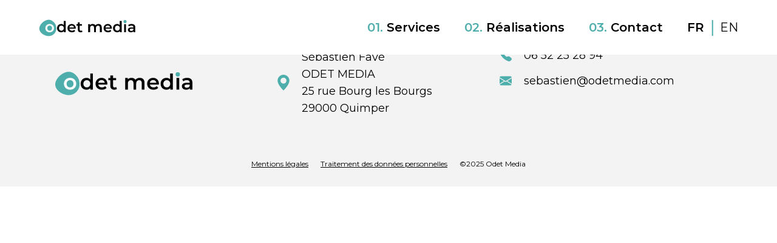

--- FILE ---
content_type: text/html; charset=UTF-8
request_url: https://www.odetmedia.com/article-3-2/
body_size: 8017
content:
<!DOCTYPE html>
<html lang="fr">

<head>
    <meta charset="UTF-8">
    <meta name="viewport" content="width=device-width, initial-scale=1.0">
    
    <!-- Global site tag (gtag.js) - Google Analytics -->
    <script async src="https://www.googletagmanager.com/gtag/js?id=G-L18JW8XFZF"></script>
    <script>
        window.dataLayer = window.dataLayer || [];

        function gtag() {
            dataLayer.push(arguments);
        }
        gtag('js', new Date());

        gtag('config', 'G-L18JW8XFZF');
    </script>
    <meta name='robots' content='index, follow, max-image-preview:large, max-snippet:-1, max-video-preview:-1' />

	<!-- This site is optimized with the Yoast SEO plugin v19.4 - https://yoast.com/wordpress/plugins/seo/ -->
	<title>Odet Media</title>
	<meta property="og:locale" content="fr_FR" />
	<meta property="og:type" content="website" />
	<meta property="og:site_name" content="Odet Media" />
	<meta property="og:image" content="https://www.odetmedia.com/wp-content/uploads/2022/04/odetmedia-opengraph.jpg" />
	<meta property="og:image:width" content="1204" />
	<meta property="og:image:height" content="630" />
	<meta property="og:image:type" content="image/jpeg" />
	<meta name="twitter:card" content="summary_large_image" />
	<script type="application/ld+json" class="yoast-schema-graph">{"@context":"https://schema.org","@graph":[{"@type":"Organization","@id":"https://www.odetmedia.com/#organization","name":"Odet Media","url":"https://www.odetmedia.com/","sameAs":[],"logo":{"@type":"ImageObject","inLanguage":"fr-FR","@id":"https://www.odetmedia.com/#/schema/logo/image/","url":"https://www.odetmedia.com/wp-content/uploads/2022/04/odetmedia-opengraph.jpg","contentUrl":"https://www.odetmedia.com/wp-content/uploads/2022/04/odetmedia-opengraph.jpg","width":1204,"height":630,"caption":"Odet Media"},"image":{"@id":"https://www.odetmedia.com/#/schema/logo/image/"}},{"@type":"WebSite","@id":"https://www.odetmedia.com/#website","url":"https://www.odetmedia.com/","name":"Odet Media","description":"Just another WordPress site","publisher":{"@id":"https://www.odetmedia.com/#organization"},"potentialAction":[{"@type":"SearchAction","target":{"@type":"EntryPoint","urlTemplate":"https://www.odetmedia.com/?s={search_term_string}"},"query-input":"required name=search_term_string"}],"inLanguage":"fr-FR"},{"@type":"WebPage","@id":null,"url":"","name":"","isPartOf":{"@id":"https://www.odetmedia.com/#website"},"breadcrumb":{"@id":"#breadcrumb"},"inLanguage":"fr-FR","potentialAction":[{"@type":"ReadAction","target":[""]}]},{"@type":"BreadcrumbList","@id":"#breadcrumb","itemListElement":[{"@type":"ListItem","position":1,"name":"Accueil","item":"https://www.odetmedia.com/"},{"@type":"ListItem","position":2,"name":""}]}]}</script>
	<!-- / Yoast SEO plugin. -->


<link rel='dns-prefetch' href='//cdn.jsdelivr.net' />
<link rel='dns-prefetch' href='//fonts.googleapis.com' />
<style id='wp-img-auto-sizes-contain-inline-css' type='text/css'>
img:is([sizes=auto i],[sizes^="auto," i]){contain-intrinsic-size:3000px 1500px}
/*# sourceURL=wp-img-auto-sizes-contain-inline-css */
</style>
<style id='wp-emoji-styles-inline-css' type='text/css'>

	img.wp-smiley, img.emoji {
		display: inline !important;
		border: none !important;
		box-shadow: none !important;
		height: 1em !important;
		width: 1em !important;
		margin: 0 0.07em !important;
		vertical-align: -0.1em !important;
		background: none !important;
		padding: 0 !important;
	}
/*# sourceURL=wp-emoji-styles-inline-css */
</style>
<style id='wp-block-library-inline-css' type='text/css'>
:root{--wp-block-synced-color:#7a00df;--wp-block-synced-color--rgb:122,0,223;--wp-bound-block-color:var(--wp-block-synced-color);--wp-editor-canvas-background:#ddd;--wp-admin-theme-color:#007cba;--wp-admin-theme-color--rgb:0,124,186;--wp-admin-theme-color-darker-10:#006ba1;--wp-admin-theme-color-darker-10--rgb:0,107,160.5;--wp-admin-theme-color-darker-20:#005a87;--wp-admin-theme-color-darker-20--rgb:0,90,135;--wp-admin-border-width-focus:2px}@media (min-resolution:192dpi){:root{--wp-admin-border-width-focus:1.5px}}.wp-element-button{cursor:pointer}:root .has-very-light-gray-background-color{background-color:#eee}:root .has-very-dark-gray-background-color{background-color:#313131}:root .has-very-light-gray-color{color:#eee}:root .has-very-dark-gray-color{color:#313131}:root .has-vivid-green-cyan-to-vivid-cyan-blue-gradient-background{background:linear-gradient(135deg,#00d084,#0693e3)}:root .has-purple-crush-gradient-background{background:linear-gradient(135deg,#34e2e4,#4721fb 50%,#ab1dfe)}:root .has-hazy-dawn-gradient-background{background:linear-gradient(135deg,#faaca8,#dad0ec)}:root .has-subdued-olive-gradient-background{background:linear-gradient(135deg,#fafae1,#67a671)}:root .has-atomic-cream-gradient-background{background:linear-gradient(135deg,#fdd79a,#004a59)}:root .has-nightshade-gradient-background{background:linear-gradient(135deg,#330968,#31cdcf)}:root .has-midnight-gradient-background{background:linear-gradient(135deg,#020381,#2874fc)}:root{--wp--preset--font-size--normal:16px;--wp--preset--font-size--huge:42px}.has-regular-font-size{font-size:1em}.has-larger-font-size{font-size:2.625em}.has-normal-font-size{font-size:var(--wp--preset--font-size--normal)}.has-huge-font-size{font-size:var(--wp--preset--font-size--huge)}.has-text-align-center{text-align:center}.has-text-align-left{text-align:left}.has-text-align-right{text-align:right}.has-fit-text{white-space:nowrap!important}#end-resizable-editor-section{display:none}.aligncenter{clear:both}.items-justified-left{justify-content:flex-start}.items-justified-center{justify-content:center}.items-justified-right{justify-content:flex-end}.items-justified-space-between{justify-content:space-between}.screen-reader-text{border:0;clip-path:inset(50%);height:1px;margin:-1px;overflow:hidden;padding:0;position:absolute;width:1px;word-wrap:normal!important}.screen-reader-text:focus{background-color:#ddd;clip-path:none;color:#444;display:block;font-size:1em;height:auto;left:5px;line-height:normal;padding:15px 23px 14px;text-decoration:none;top:5px;width:auto;z-index:100000}html :where(.has-border-color){border-style:solid}html :where([style*=border-top-color]){border-top-style:solid}html :where([style*=border-right-color]){border-right-style:solid}html :where([style*=border-bottom-color]){border-bottom-style:solid}html :where([style*=border-left-color]){border-left-style:solid}html :where([style*=border-width]){border-style:solid}html :where([style*=border-top-width]){border-top-style:solid}html :where([style*=border-right-width]){border-right-style:solid}html :where([style*=border-bottom-width]){border-bottom-style:solid}html :where([style*=border-left-width]){border-left-style:solid}html :where(img[class*=wp-image-]){height:auto;max-width:100%}:where(figure){margin:0 0 1em}html :where(.is-position-sticky){--wp-admin--admin-bar--position-offset:var(--wp-admin--admin-bar--height,0px)}@media screen and (max-width:600px){html :where(.is-position-sticky){--wp-admin--admin-bar--position-offset:0px}}

/*# sourceURL=wp-block-library-inline-css */
</style><style id='global-styles-inline-css' type='text/css'>
:root{--wp--preset--aspect-ratio--square: 1;--wp--preset--aspect-ratio--4-3: 4/3;--wp--preset--aspect-ratio--3-4: 3/4;--wp--preset--aspect-ratio--3-2: 3/2;--wp--preset--aspect-ratio--2-3: 2/3;--wp--preset--aspect-ratio--16-9: 16/9;--wp--preset--aspect-ratio--9-16: 9/16;--wp--preset--color--black: #000000;--wp--preset--color--cyan-bluish-gray: #abb8c3;--wp--preset--color--white: #ffffff;--wp--preset--color--pale-pink: #f78da7;--wp--preset--color--vivid-red: #cf2e2e;--wp--preset--color--luminous-vivid-orange: #ff6900;--wp--preset--color--luminous-vivid-amber: #fcb900;--wp--preset--color--light-green-cyan: #7bdcb5;--wp--preset--color--vivid-green-cyan: #00d084;--wp--preset--color--pale-cyan-blue: #8ed1fc;--wp--preset--color--vivid-cyan-blue: #0693e3;--wp--preset--color--vivid-purple: #9b51e0;--wp--preset--gradient--vivid-cyan-blue-to-vivid-purple: linear-gradient(135deg,rgb(6,147,227) 0%,rgb(155,81,224) 100%);--wp--preset--gradient--light-green-cyan-to-vivid-green-cyan: linear-gradient(135deg,rgb(122,220,180) 0%,rgb(0,208,130) 100%);--wp--preset--gradient--luminous-vivid-amber-to-luminous-vivid-orange: linear-gradient(135deg,rgb(252,185,0) 0%,rgb(255,105,0) 100%);--wp--preset--gradient--luminous-vivid-orange-to-vivid-red: linear-gradient(135deg,rgb(255,105,0) 0%,rgb(207,46,46) 100%);--wp--preset--gradient--very-light-gray-to-cyan-bluish-gray: linear-gradient(135deg,rgb(238,238,238) 0%,rgb(169,184,195) 100%);--wp--preset--gradient--cool-to-warm-spectrum: linear-gradient(135deg,rgb(74,234,220) 0%,rgb(151,120,209) 20%,rgb(207,42,186) 40%,rgb(238,44,130) 60%,rgb(251,105,98) 80%,rgb(254,248,76) 100%);--wp--preset--gradient--blush-light-purple: linear-gradient(135deg,rgb(255,206,236) 0%,rgb(152,150,240) 100%);--wp--preset--gradient--blush-bordeaux: linear-gradient(135deg,rgb(254,205,165) 0%,rgb(254,45,45) 50%,rgb(107,0,62) 100%);--wp--preset--gradient--luminous-dusk: linear-gradient(135deg,rgb(255,203,112) 0%,rgb(199,81,192) 50%,rgb(65,88,208) 100%);--wp--preset--gradient--pale-ocean: linear-gradient(135deg,rgb(255,245,203) 0%,rgb(182,227,212) 50%,rgb(51,167,181) 100%);--wp--preset--gradient--electric-grass: linear-gradient(135deg,rgb(202,248,128) 0%,rgb(113,206,126) 100%);--wp--preset--gradient--midnight: linear-gradient(135deg,rgb(2,3,129) 0%,rgb(40,116,252) 100%);--wp--preset--font-size--small: 13px;--wp--preset--font-size--medium: 20px;--wp--preset--font-size--large: 36px;--wp--preset--font-size--x-large: 42px;--wp--preset--spacing--20: 0.44rem;--wp--preset--spacing--30: 0.67rem;--wp--preset--spacing--40: 1rem;--wp--preset--spacing--50: 1.5rem;--wp--preset--spacing--60: 2.25rem;--wp--preset--spacing--70: 3.38rem;--wp--preset--spacing--80: 5.06rem;--wp--preset--shadow--natural: 6px 6px 9px rgba(0, 0, 0, 0.2);--wp--preset--shadow--deep: 12px 12px 50px rgba(0, 0, 0, 0.4);--wp--preset--shadow--sharp: 6px 6px 0px rgba(0, 0, 0, 0.2);--wp--preset--shadow--outlined: 6px 6px 0px -3px rgb(255, 255, 255), 6px 6px rgb(0, 0, 0);--wp--preset--shadow--crisp: 6px 6px 0px rgb(0, 0, 0);}:where(.is-layout-flex){gap: 0.5em;}:where(.is-layout-grid){gap: 0.5em;}body .is-layout-flex{display: flex;}.is-layout-flex{flex-wrap: wrap;align-items: center;}.is-layout-flex > :is(*, div){margin: 0;}body .is-layout-grid{display: grid;}.is-layout-grid > :is(*, div){margin: 0;}:where(.wp-block-columns.is-layout-flex){gap: 2em;}:where(.wp-block-columns.is-layout-grid){gap: 2em;}:where(.wp-block-post-template.is-layout-flex){gap: 1.25em;}:where(.wp-block-post-template.is-layout-grid){gap: 1.25em;}.has-black-color{color: var(--wp--preset--color--black) !important;}.has-cyan-bluish-gray-color{color: var(--wp--preset--color--cyan-bluish-gray) !important;}.has-white-color{color: var(--wp--preset--color--white) !important;}.has-pale-pink-color{color: var(--wp--preset--color--pale-pink) !important;}.has-vivid-red-color{color: var(--wp--preset--color--vivid-red) !important;}.has-luminous-vivid-orange-color{color: var(--wp--preset--color--luminous-vivid-orange) !important;}.has-luminous-vivid-amber-color{color: var(--wp--preset--color--luminous-vivid-amber) !important;}.has-light-green-cyan-color{color: var(--wp--preset--color--light-green-cyan) !important;}.has-vivid-green-cyan-color{color: var(--wp--preset--color--vivid-green-cyan) !important;}.has-pale-cyan-blue-color{color: var(--wp--preset--color--pale-cyan-blue) !important;}.has-vivid-cyan-blue-color{color: var(--wp--preset--color--vivid-cyan-blue) !important;}.has-vivid-purple-color{color: var(--wp--preset--color--vivid-purple) !important;}.has-black-background-color{background-color: var(--wp--preset--color--black) !important;}.has-cyan-bluish-gray-background-color{background-color: var(--wp--preset--color--cyan-bluish-gray) !important;}.has-white-background-color{background-color: var(--wp--preset--color--white) !important;}.has-pale-pink-background-color{background-color: var(--wp--preset--color--pale-pink) !important;}.has-vivid-red-background-color{background-color: var(--wp--preset--color--vivid-red) !important;}.has-luminous-vivid-orange-background-color{background-color: var(--wp--preset--color--luminous-vivid-orange) !important;}.has-luminous-vivid-amber-background-color{background-color: var(--wp--preset--color--luminous-vivid-amber) !important;}.has-light-green-cyan-background-color{background-color: var(--wp--preset--color--light-green-cyan) !important;}.has-vivid-green-cyan-background-color{background-color: var(--wp--preset--color--vivid-green-cyan) !important;}.has-pale-cyan-blue-background-color{background-color: var(--wp--preset--color--pale-cyan-blue) !important;}.has-vivid-cyan-blue-background-color{background-color: var(--wp--preset--color--vivid-cyan-blue) !important;}.has-vivid-purple-background-color{background-color: var(--wp--preset--color--vivid-purple) !important;}.has-black-border-color{border-color: var(--wp--preset--color--black) !important;}.has-cyan-bluish-gray-border-color{border-color: var(--wp--preset--color--cyan-bluish-gray) !important;}.has-white-border-color{border-color: var(--wp--preset--color--white) !important;}.has-pale-pink-border-color{border-color: var(--wp--preset--color--pale-pink) !important;}.has-vivid-red-border-color{border-color: var(--wp--preset--color--vivid-red) !important;}.has-luminous-vivid-orange-border-color{border-color: var(--wp--preset--color--luminous-vivid-orange) !important;}.has-luminous-vivid-amber-border-color{border-color: var(--wp--preset--color--luminous-vivid-amber) !important;}.has-light-green-cyan-border-color{border-color: var(--wp--preset--color--light-green-cyan) !important;}.has-vivid-green-cyan-border-color{border-color: var(--wp--preset--color--vivid-green-cyan) !important;}.has-pale-cyan-blue-border-color{border-color: var(--wp--preset--color--pale-cyan-blue) !important;}.has-vivid-cyan-blue-border-color{border-color: var(--wp--preset--color--vivid-cyan-blue) !important;}.has-vivid-purple-border-color{border-color: var(--wp--preset--color--vivid-purple) !important;}.has-vivid-cyan-blue-to-vivid-purple-gradient-background{background: var(--wp--preset--gradient--vivid-cyan-blue-to-vivid-purple) !important;}.has-light-green-cyan-to-vivid-green-cyan-gradient-background{background: var(--wp--preset--gradient--light-green-cyan-to-vivid-green-cyan) !important;}.has-luminous-vivid-amber-to-luminous-vivid-orange-gradient-background{background: var(--wp--preset--gradient--luminous-vivid-amber-to-luminous-vivid-orange) !important;}.has-luminous-vivid-orange-to-vivid-red-gradient-background{background: var(--wp--preset--gradient--luminous-vivid-orange-to-vivid-red) !important;}.has-very-light-gray-to-cyan-bluish-gray-gradient-background{background: var(--wp--preset--gradient--very-light-gray-to-cyan-bluish-gray) !important;}.has-cool-to-warm-spectrum-gradient-background{background: var(--wp--preset--gradient--cool-to-warm-spectrum) !important;}.has-blush-light-purple-gradient-background{background: var(--wp--preset--gradient--blush-light-purple) !important;}.has-blush-bordeaux-gradient-background{background: var(--wp--preset--gradient--blush-bordeaux) !important;}.has-luminous-dusk-gradient-background{background: var(--wp--preset--gradient--luminous-dusk) !important;}.has-pale-ocean-gradient-background{background: var(--wp--preset--gradient--pale-ocean) !important;}.has-electric-grass-gradient-background{background: var(--wp--preset--gradient--electric-grass) !important;}.has-midnight-gradient-background{background: var(--wp--preset--gradient--midnight) !important;}.has-small-font-size{font-size: var(--wp--preset--font-size--small) !important;}.has-medium-font-size{font-size: var(--wp--preset--font-size--medium) !important;}.has-large-font-size{font-size: var(--wp--preset--font-size--large) !important;}.has-x-large-font-size{font-size: var(--wp--preset--font-size--x-large) !important;}
/*# sourceURL=global-styles-inline-css */
</style>

<style id='classic-theme-styles-inline-css' type='text/css'>
/*! This file is auto-generated */
.wp-block-button__link{color:#fff;background-color:#32373c;border-radius:9999px;box-shadow:none;text-decoration:none;padding:calc(.667em + 2px) calc(1.333em + 2px);font-size:1.125em}.wp-block-file__button{background:#32373c;color:#fff;text-decoration:none}
/*# sourceURL=/wp-includes/css/classic-themes.min.css */
</style>
<link rel='stylesheet' id='ldbtn-css' href='//cdn.jsdelivr.net/gh/loadingio/ldbutton@v1.0.1/dist/ldbtn.min.css?ver=6.9' type='text/css' media='all' />
<link rel='stylesheet' id='loading-css' href='//cdn.jsdelivr.net/gh/loadingio/loading.css@v2.0.0/dist/loading.min.css?ver=6.9' type='text/css' media='all' />
<link rel='stylesheet' id='custom-google-fonts-css' href='//fonts.googleapis.com/css?family=Montserrat%3A400%2C600&#038;ver=6.9' type='text/css' media='all' />
<link rel='stylesheet' id='odetmedia_main_styles-css' href='https://www.odetmedia.com/wp-content/themes/odetmedia-theme/style.css?ver=1671134592' type='text/css' media='all' />
<link rel='stylesheet' id='css_contact-css' href='https://www.odetmedia.com/wp-content/plugins/odet-contact/dist/css/style.css?ver=1671136347' type='text/css' media='all' />
<link rel="https://api.w.org/" href="https://www.odetmedia.com/wp-json/" /><link rel="EditURI" type="application/rsd+xml" title="RSD" href="https://www.odetmedia.com/xmlrpc.php?rsd" />
<meta name="generator" content="WordPress 6.9" />
<link rel="apple-touch-icon" sizes="180x180" href="/wp-content/uploads/fbrfg/apple-touch-icon.png">
<link rel="icon" type="image/png" sizes="32x32" href="/wp-content/uploads/fbrfg/favicon-32x32.png">
<link rel="icon" type="image/png" sizes="16x16" href="/wp-content/uploads/fbrfg/favicon-16x16.png">
<link rel="manifest" href="/wp-content/uploads/fbrfg/site.webmanifest">
<link rel="mask-icon" href="/wp-content/uploads/fbrfg/safari-pinned-tab.svg" color="#5bbad5">
<link rel="shortcut icon" href="/wp-content/uploads/fbrfg/favicon.ico">
<meta name="msapplication-TileColor" content="#da532c">
<meta name="msapplication-config" content="/wp-content/uploads/fbrfg/browserconfig.xml">
<meta name="theme-color" content="#ffffff">      <script type="text/javascript">
        const siteKey = location.hostname === "localhost" ? "6LdSgl8jAAAAAKgmYhro-Ox9hNkHJSFtm-HIwWSY" : "6LeTlvciAAAAAGwf69j5Hk4S7Sqre8RMHQbxY_o_";
        var onloadCallback = function() {
          grecaptcha.render('captcha', {
            'sitekey': siteKey
          });

        };
      </script>
      <script src="https://www.google.com/recaptcha/api.js?onload=onloadCallback&render=explicit" async defer>
      </script>
    
</head>

<body class="blog wp-theme-odetmedia-theme">

    <header class="header">
        <div class="px-container">
            <div class="container">


                <div class="header__container">
                    <a href="https://www.odetmedia.com" class="header__logo">
                        <img src="https://www.odetmedia.com/wp-content/themes/odetmedia-theme/images/logo-odetmedia.svg" alt="">
                    </a>
                    <nav class="header__nav">
                        <ul class="header__main">
                            <li class="header__item">
                                <a href="#services" class="header__link auto-scroll">
                                    <span class="header__num-section">01.</span>
                                    Services                                </a>
                            </li>
                            <li class="header__item">
                                <a href="#portfolio" class="header__link auto-scroll">
                                    <span class="header__num-section">02.</span>
                                    Réalisations                                </a>
                            </li>
                            <li class="header__item">
                                <a href="#contact" class="header__link auto-scroll">
                                    <span class="header__num-section">03.</span>
                                    Contact                                </a>
                            </li>
                        </ul>
                        <ul class="header__languages">
                            <li class="header__language header__active-lg">
                                <a href=" https://www.odetmedia.com" class="header__link">
                                    FR
                                </a>
                            </li>
                            <li class="header__language ">
                                <a href=" https://www.odetmedia.com/en/" class="header__link">
                                    EN
                                </a>
                            </li>
                        </ul>
                    </nav>

                    <div class="header__hamburger">
                        <div>
                            <span></span>
                            <span></span>
                            <span></span>
                        </div>
                    </div>
                </div>
                <nav class="mobile-nav mobile-nav--closed">

                    <ul class="mobile-nav__content">
                        <li class="mobile-nav__item">
                            <a href="#services" class="mobile-nav__link auto-scroll">
                                <span class="mobile-nav__num-section">01.</span>
                                Services                            </a>
                        </li>
                        <li class="mobile-nav__item">
                            <a href="#portfolio" class="mobile-nav__link auto-scroll">
                                <span class="mobile-nav__num-section">02.</span>
                                Réalisations                            </a>
                        </li>
                        <li class="mobile-nav__item">
                            <a href="#contact" class="mobile-nav__link auto-scroll">
                                <span class="mobile-nav__num-section">03.</span>
                                Contact                            </a>
                        </li>
                    </ul>
                </nav>
            </div>
        </div>
    </header><div class="px-container py-container--page markdown">
    <div class="container-sm">
    </div>
</div>


<div class="modal">

    <div class="modal__content">
        <div class="modal__close">
            <img src="https://www.odetmedia.com/wp-content/themes/odetmedia-theme/images/x-lg.svg" alt="">
        </div>
        <div class="modal__mentions">
            <h4>Mentions Légales</h4>
            <!-- wp:heading {"level":6} -->
<h6 class="wp-block-heading">1. Informations légales</h6>
<!-- /wp:heading -->

<!-- wp:paragraph -->
<p>Le site Odet Media est édité par :<br>Odet Media</p>
<!-- /wp:paragraph -->

<!-- wp:paragraph -->
<p>Coordonnées:<br>Sébastien Favé - Odet Media<br>25 Rue Bourg les Bourgs<br>29000 Quimper<br>Tel: 06 52 25 28 94<br>Email: sebastien@odetmedia.com</p>
<!-- /wp:paragraph -->

<!-- wp:paragraph -->
<p>Siren: 890952583<br></p>
<!-- /wp:paragraph -->

<!-- wp:heading {"level":6} -->
<h6 class="wp-block-heading">2. Hébergement</h6>
<!-- /wp:heading -->

<!-- wp:paragraph -->
<p>Le site www.odetmedia.com est hébergé par la société Infomaniak :<br>25 Eugène-Marziano – 1227 Les Acacias – GENÈVE -SUISSE</p>
<!-- /wp:paragraph -->

<!-- wp:paragraph -->
<p></p>
<!-- /wp:paragraph -->

<!-- wp:heading {"level":6} -->
<h6 class="wp-block-heading">3. Cookies</h6>
<!-- /wp:heading -->

<!-- wp:paragraph -->
<p>Ce site utilise des cookies. Vous pouvez paramétrer votre navigateur pour refuser les cookies.</p>
<!-- /wp:paragraph -->        </div>
        <div class="modal__personal-data">
            <h4>Traitement des données personnelles</h4>
            <!-- wp:paragraph -->
<p>L'ensemble du contenu de ce site (textes, images, vidéos, etc.) est protégé par le droit d'auteur. Toute reproduction, même partielle, est soumise à autorisation préalable.</p>
<!-- /wp:paragraph -->

<!-- wp:paragraph -->
<p></p>
<!-- /wp:paragraph -->        </div>
    </div>
</div>
<footer class="footer">
    <div class="container-sm">

        <div class="footer__main">
            <div class="footer__col">
                <img src="https://www.odetmedia.com/wp-content/themes/odetmedia-theme/images/logo-odetmedia.svg" alt="">
            </div>
            <div class="footer__col">
                <img class="footer__icon" src="https://www.odetmedia.com/wp-content/themes/odetmedia-theme/images/icon-geo.svg" alt="">

                <p class="footer__info-text">
                    Sébastien Favé <br>
                    ODET MEDIA <br>
                    25 rue Bourg les Bourgs <br>
                    29000 Quimper
                </p>

            </div>
            <div class="footer__col">
                <div class="footer__contact">
                    <div class="footer__info-row">
                        <img class="footer__icon" src=" https://www.odetmedia.com/wp-content/themes/odetmedia-theme/images/icon-phone.svg" alt="">
                        <span class="footer__info-text">06 52 25 28 94</span>
                    </div>
                    <div class="footer__info-row">
                        <img class="footer__icon" src=" https://www.odetmedia.com/wp-content/themes/odetmedia-theme/images/icon-email.svg" alt="">
                        <span class="footer__info-text">sebastien@odetmedia.com </span>
                    </div>
                </div>

            </div>
        </div>

        <ul class="footer__bottom">
            <li class="footer__mentions">
                Mentions légales
            </li>
            <li class="footer__personal-data open-personal-data">
                Traitement des données personnelles
            </li>
            <li>
                ©2025 Odet Media
            </li>
        </ul>
    </div>

</footer>




<script type="speculationrules">
{"prefetch":[{"source":"document","where":{"and":[{"href_matches":"/*"},{"not":{"href_matches":["/wp-*.php","/wp-admin/*","/wp-content/uploads/*","/wp-content/*","/wp-content/plugins/*","/wp-content/themes/odetmedia-theme/*","/*\\?(.+)"]}},{"not":{"selector_matches":"a[rel~=\"nofollow\"]"}},{"not":{"selector_matches":".no-prefetch, .no-prefetch a"}}]},"eagerness":"conservative"}]}
</script>
<script type="text/javascript" src="https://code.jquery.com/jquery-3.4.1.min.js?ver=6.9" id="jquery-js"></script>
<script type="text/javascript" id="odetmedia-js-js-extra">
/* <![CDATA[ */
var localizeData = {"theme_url":"https://www.odetmedia.com/wp-content/themes/odetmedia-theme"};
//# sourceURL=odetmedia-js-js-extra
/* ]]> */
</script>
<script type="text/javascript" src="https://www.odetmedia.com/wp-content/themes/odetmedia-theme/dist/js/scripts-bundled.js?ver=1671128010" id="odetmedia-js-js"></script>
<script type="text/javascript" id="js_contact-js-extra">
/* <![CDATA[ */
var odetContact = {"ajax_url":"https://www.odetmedia.com/wp-admin/admin-ajax.php","formText":{"first":"Pr\u00e9nom","last":"Nom","phone":"T\u00e9l\u00e9phone","email":"Email","message":"Message","acceptance":"En cochant cette case, j\u2019affirme avoir pris connaissance de la \u003Cspan class='open-personal-data'\u003Epolitique de confidentialit\u00e9 d'Odet Media\u003C/span\u003E","submit":"Envoyer","incorrectly_filled":"Le formulaire n'a pas \u00e9t\u00e9 rempli correctement","please_correct":"Veuillez corriger les champs marqu\u00e9s en rouge.","required":"Ce champ est requis.","letters_only":"Ne doit avoir que des lettres.","invalid_number":"Num\u00e9ro de t\u00e9l\u00e9phone invalide.","invalid_email":"Email non valide.","not_checked":"Doit \u00eatre coch\u00e9.","message_sent":"Message envoy\u00e9!","contact_shortly":"Nous vous contacterons dans les meilleurs d\u00e9lais.","error":"Error","try_later":"Une erreur s'est produite lors de l'envoi de votre message. Veuillez r\u00e9essayer plus tard."}};
//# sourceURL=js_contact-js-extra
/* ]]> */
</script>
<script type="text/javascript" src="https://www.odetmedia.com/wp-content/plugins/odet-contact/dist/js/scripts-bundled.js?ver=1671690553" id="js_contact-js"></script>
<script id="wp-emoji-settings" type="application/json">
{"baseUrl":"https://s.w.org/images/core/emoji/17.0.2/72x72/","ext":".png","svgUrl":"https://s.w.org/images/core/emoji/17.0.2/svg/","svgExt":".svg","source":{"concatemoji":"https://www.odetmedia.com/wp-includes/js/wp-emoji-release.min.js?ver=6.9"}}
</script>
<script type="module">
/* <![CDATA[ */
/*! This file is auto-generated */
const a=JSON.parse(document.getElementById("wp-emoji-settings").textContent),o=(window._wpemojiSettings=a,"wpEmojiSettingsSupports"),s=["flag","emoji"];function i(e){try{var t={supportTests:e,timestamp:(new Date).valueOf()};sessionStorage.setItem(o,JSON.stringify(t))}catch(e){}}function c(e,t,n){e.clearRect(0,0,e.canvas.width,e.canvas.height),e.fillText(t,0,0);t=new Uint32Array(e.getImageData(0,0,e.canvas.width,e.canvas.height).data);e.clearRect(0,0,e.canvas.width,e.canvas.height),e.fillText(n,0,0);const a=new Uint32Array(e.getImageData(0,0,e.canvas.width,e.canvas.height).data);return t.every((e,t)=>e===a[t])}function p(e,t){e.clearRect(0,0,e.canvas.width,e.canvas.height),e.fillText(t,0,0);var n=e.getImageData(16,16,1,1);for(let e=0;e<n.data.length;e++)if(0!==n.data[e])return!1;return!0}function u(e,t,n,a){switch(t){case"flag":return n(e,"\ud83c\udff3\ufe0f\u200d\u26a7\ufe0f","\ud83c\udff3\ufe0f\u200b\u26a7\ufe0f")?!1:!n(e,"\ud83c\udde8\ud83c\uddf6","\ud83c\udde8\u200b\ud83c\uddf6")&&!n(e,"\ud83c\udff4\udb40\udc67\udb40\udc62\udb40\udc65\udb40\udc6e\udb40\udc67\udb40\udc7f","\ud83c\udff4\u200b\udb40\udc67\u200b\udb40\udc62\u200b\udb40\udc65\u200b\udb40\udc6e\u200b\udb40\udc67\u200b\udb40\udc7f");case"emoji":return!a(e,"\ud83e\u1fac8")}return!1}function f(e,t,n,a){let r;const o=(r="undefined"!=typeof WorkerGlobalScope&&self instanceof WorkerGlobalScope?new OffscreenCanvas(300,150):document.createElement("canvas")).getContext("2d",{willReadFrequently:!0}),s=(o.textBaseline="top",o.font="600 32px Arial",{});return e.forEach(e=>{s[e]=t(o,e,n,a)}),s}function r(e){var t=document.createElement("script");t.src=e,t.defer=!0,document.head.appendChild(t)}a.supports={everything:!0,everythingExceptFlag:!0},new Promise(t=>{let n=function(){try{var e=JSON.parse(sessionStorage.getItem(o));if("object"==typeof e&&"number"==typeof e.timestamp&&(new Date).valueOf()<e.timestamp+604800&&"object"==typeof e.supportTests)return e.supportTests}catch(e){}return null}();if(!n){if("undefined"!=typeof Worker&&"undefined"!=typeof OffscreenCanvas&&"undefined"!=typeof URL&&URL.createObjectURL&&"undefined"!=typeof Blob)try{var e="postMessage("+f.toString()+"("+[JSON.stringify(s),u.toString(),c.toString(),p.toString()].join(",")+"));",a=new Blob([e],{type:"text/javascript"});const r=new Worker(URL.createObjectURL(a),{name:"wpTestEmojiSupports"});return void(r.onmessage=e=>{i(n=e.data),r.terminate(),t(n)})}catch(e){}i(n=f(s,u,c,p))}t(n)}).then(e=>{for(const n in e)a.supports[n]=e[n],a.supports.everything=a.supports.everything&&a.supports[n],"flag"!==n&&(a.supports.everythingExceptFlag=a.supports.everythingExceptFlag&&a.supports[n]);var t;a.supports.everythingExceptFlag=a.supports.everythingExceptFlag&&!a.supports.flag,a.supports.everything||((t=a.source||{}).concatemoji?r(t.concatemoji):t.wpemoji&&t.twemoji&&(r(t.twemoji),r(t.wpemoji)))});
//# sourceURL=https://www.odetmedia.com/wp-includes/js/wp-emoji-loader.min.js
/* ]]> */
</script>
</body>

--- FILE ---
content_type: text/css
request_url: https://www.odetmedia.com/wp-content/themes/odetmedia-theme/style.css?ver=1671134592
body_size: 3003
content:
/*!
Theme Name: Odet Media Theme
Version: 0.1
Requires PHP: 7.4
*/*,::after,::before{margin:0;padding:0;box-sizing:inherit}:root{--border-radius:4px}a{color:inherit}body{box-sizing:border-box;font-family:Montserrat,sans-serif;font-size:18px}@media screen and (max-width:700px){body{font-size:16px}}.body-no-scroll{overflow:hidden}p{color:#888;line-height:1.6}.container,.container-sm{margin-right:auto;margin-left:auto}.container{max-width:1250px}.container-sm{max-width:1100px}.px-container{padding-right:5vw;padding-left:5vw}@media screen and (max-width:330px){.px-container{padding-right:3vw;padding-left:3vw}}section{margin-bottom:90px}@media screen and (max-width:700px){section{margin-bottom:60px}}.section-title{margin-bottom:40px;font-size:40px;line-height:1.1;font-weight:600;position:relative;display:inline-block;display:flex;align-items:center;white-space:nowrap}@media screen and (max-width:1050px){.section-title{font-size:35px}}@media screen and (max-width:700px){.section-title{font-size:25px;margin-bottom:30px}}.section-title--even::before,.section-title--uneven::after{content:"";width:350px;height:2px;background-color:#d8d8d8;margin-left:15px}@media screen and (max-width:700px){.section-title--even::before,.section-title--uneven::after{width:100%}}.section-title--even{justify-content:flex-end}.section-title--even::before{margin-right:15px;margin-left:0}.section-title__num{color:#4eaeab;padding-right:10px}.section-desc p{text-align:center;max-width:600px;margin:0 auto 60px}@media screen and (max-width:800px){.section-desc p{text-align:left;margin:0 auto 40px}}.section-desc a{color:#000}.strong strong{font-weight:600;color:#000}:root{--gallery-width:33.33%;--gallery-margin-sides:20px;--gallery-margin-bottom:30px}@media screen and (max-width:900px){:root{--gallery-width:50%;--gallery-margin-sides:15px}}@media screen and (max-width:500px){:root{--gallery-width:100%}}.grid{display:flex;flex-wrap:wrap;margin:0 calc(var(--gallery-margin-sides) * -1)}.grid>*{margin:0 var(--gallery-margin-sides) var(--gallery-margin-bottom) var(--gallery-margin-sides);width:calc((var(--gallery-width)) - var(--gallery-margin-sides) * 2)}.error404__container{min-height:calc(100vh - var(--header-height));display:flex;align-items:center;justify-content:center;text-align:center}.error404__container h1{margin-bottom:20px}.btn{font-size:18px;font-weight:600;padding:15px 24px;background-color:#4eaeab;border-radius:var(--border-radius);border-style:none;box-sizing:border-box;color:#fff;cursor:pointer;display:inline-block;height:auto;list-style:none;margin:0;outline:0;position:relative;text-align:center;text-decoration:none;transition:all .2s;vertical-align:baseline;-moz-user-select:none;-ms-user-select:none;user-select:none;-webkit-user-select:none;touch-action:manipulation}.btn__center{text-align:center;padding-top:20px}.btn:focus,.btn:hover{box-shadow:rgba(0,0,0,.24) 0 3px 8px}:root{--header-height:90px;--mobile-nav-height:calc(var(--header-height) + 120px);--header-height-scrolling:calc(var(--header-height) - 20px);--transition:all 0.3s ease-in}@media screen and (max-width:700px){:root{--header-height:70px;--header-height-scrolling:calc(var(--header-height) - 20px)}}.is-scrolling::before{top:var(--header-height-scrolling)}.is-scrolling .header{box-shadow:rgba(100,100,111,.2) 0 7px 29px 0}.is-scrolling .header__container{height:var(--header-height-scrolling)}.is-scrolling .mobile-nav{top:var(--header-height-scrolling)}.is-scrolling .mobile-nav::after{top:var(--header-height-scrolling)}.header{position:fixed;top:0;left:0;z-index:300;font-size:20px;width:100%;background-color:#fff;transition:var(--transition)}.header--is-hidden{transform:translateY(-90px)}.header__container{display:flex;justify-content:space-between;align-items:center;height:var(--header-height);transition:var(--transition)}@media screen and (max-width:1000px){.header__container{justify-content:flex-start}}.header__logo img{display:block}@media screen and (max-width:400px){.header__logo img{height:27px}}.header__nav{display:flex;align-items:center}@media screen and (max-width:1000px){.header__nav{justify-content:flex-start;margin-left:auto}}.header__main{list-style:none;display:flex;align-items:center;position:relative}@media screen and (max-width:1000px){.header__main{display:none}}.header__item{display:inline-block;margin-right:40px;font-weight:600}.header__link{text-decoration:none;color:#000}.header__num-section{color:#4eaeab}@media screen and (max-width:1000px){.header__languages{margin-right:25px}}@media screen and (max-width:400px){.header__languages{font-size:16px}}.header__language{list-style:none;display:inline;color:#888}.header__language:first-of-type{margin-right:20px;position:relative}.header__language:first-of-type::after{content:"";width:2.5px;background-color:#4eaeab;position:absolute;height:26px;right:-10px;transform:translateX(-50%)}@media screen and (max-width:400px){.header__language:first-of-type::after{height:22px}}.header__active-lg{font-weight:600;color:#000}.header__hamburger{position:relative;float:left;width:20px;height:20px;border-radius:50%;display:none}@media screen and (max-width:1000px){.header__hamburger{display:block}}@media screen and (max-width:600px){.header__hamburger{width:50px;height:50px}}.header__hamburger div{position:absolute;top:50%;left:50%;transform:translate(-50%,-50%);width:22px}.header__hamburger span{height:3px;width:25px;position:absolute;top:50%;left:50%;transform:translate(-50%,-50%);background-color:#d8d8d8;display:block;transform-origin:left center;transition:all .2s}.header__hamburger span:nth-child(1){top:0}.header__hamburger span:nth-child(2){top:8px}.header__hamburger span:nth-child(3){top:-8px}.header__hamburger.open span:nth-child(1){width:0%;opacity:0}.header__hamburger.open span:nth-child(2){transform:rotate(45deg);left:3px;top:-9px}.header__hamburger.open span:nth-child(3){transform:rotate(-45deg);left:3px;top:9px}body::before{content:"";position:fixed;z-index:10;top:var(--header-height);left:0;width:100%;height:100%;background:rgba(0,0,0,.803);opacity:0;transition:all .2s;visibility:hidden}.nav__open::before{opacity:1;visibility:visible}.mobile-nav{position:fixed;z-index:100;top:var(--header-height);bottom:0;left:0;width:100%;height:var(--mobile-nav-height);overflow-y:auto;visibility:hidden!important;opacity:0!important;transition:visibility 0s 1.2s,opacity 0s 1.2s;display:none;z-index:0}@media screen and (max-width:1000px){.mobile-nav{display:block}}.mobile-nav::after{content:"";position:fixed;z-index:0;top:var(--header-height);left:0;width:100%;height:var(--mobile-nav-height);background:#fff;transform:scaleY(0);transform-origin:top;transition:transform 1s .2s cubic-bezier(.77,0,.175,1)}@media screen and (min-width:1150px){.mobile-nav{display:none}}.mobile-nav__content{font-weight:600;z-index:99;list-style:none;position:absolute;top:50%;left:50%;transform:translate(-50%,-50%);transform:translate(-50%,-53%)}.mobile-nav__item{position:relative;padding:15px 0;opacity:0;transform:translateX(-10px);transition:opacity .6s 0s,transform .6s .7s}.mobile-nav__num-section{color:#4eaeab}.mobile-nav__link{display:block;text-decoration:none;color:#000}.mobile-nav__active{color:#4eaeab}.mobile-nav--open{visibility:visible!important;opacity:1!important;transition:visibility 0s,opacity 0s}.mobile-nav--open::after{transform:scaleY(1)}.mobile-nav--open li{opacity:1;transform:translateX(0)}.mobile-nav--open li:nth-child(1){transition-delay:.6s}.mobile-nav--open li:nth-child(2){transition-delay:.7s}.mobile-nav--open li:nth-child(3){transition-delay:.8s}.mobile-nav--open .mobile-nav__content::after{opacity:1;transform:translateX(0);transition-delay:1s}.mobile-nav--closed{opacity:0;visibility:hidden}.mobile-nav--closed li{transform:translateX(-10px);opacity:0}.footer{background:#f3f3f3;padding:80px 3vw 30px}.footer__main{display:flex}@media screen and (max-width:1000px){.footer__main{flex-direction:column;align-items:center}}.footer__col{width:33.33%;display:flex}@media screen and (max-width:1000px){.footer__col{justify-content:flex-start;width:100%;justify-content:center;text-align:center}}.footer__col:nth-of-type(1) img{width:230px}@media screen and (max-width:1000px){.footer__col:nth-of-type(2){margin-top:50px}.footer__col:nth-of-type(3){margin-top:20px}}.footer p{color:#000}.footer__info-text{margin-left:20px}@media screen and (max-width:1000px){.footer__info-text{margin-left:0}}.footer__info-row{display:flex;margin-bottom:20px}@media screen and (max-width:1000px){.footer__info-row{justify-content:center;margin-bottom:0;line-height:1.6}}.footer__icon{width:20px}@media screen and (max-width:1000px){.footer__icon{display:none}}.footer ul{margin-top:70px;list-style:none;display:flex;justify-content:center;flex-wrap:wrap}.footer li{padding:0 10px;font-size:12px}@media screen and (max-width:1000px){.footer li{line-height:2.1}}.footer__mentions,.footer__personal-data{text-decoration:underline;cursor:pointer}.hero{height:100vh;position:relative;font-weight:400}@media screen and (max-width:1150px){.hero{height:auto}}.hero__wrapper{width:100%;position:absolute;position:absolute;top:50%;left:50%;transform:translate(-50%,-50%);display:flex;justify-content:space-between}@media screen and (max-width:1150px){.hero__wrapper{height:auto;margin-top:150px;margin-bottom:90px;position:static;transform:translate(0,0)}}@media screen and (max-width:1000px){.hero__wrapper{flex-direction:column;margin-top:100px}}@media screen and (max-width:700px){.hero__wrapper{margin-top:75px;margin-bottom:30px}}.hero__text{width:65%;max-width:730px;display:flex;flex-direction:column;justify-content:center;transition:all .2s}@media screen and (max-width:1150px){.hero__text{width:60%}}@media screen and (max-width:1000px){.hero__text{width:100%;max-width:510px}}@media screen and (max-width:700px){.hero__text{max-width:310px;margin-bottom:0}}.hero__definition{color:#888;margin-bottom:15px}@media screen and (max-width:1000px){.hero__definition{margin-bottom:10px}}@media screen and (max-width:700px){.hero__definition{font-size:12px;margin-bottom:5px}}.hero__title h1{font-size:64px;font-weight:600;margin-bottom:35px}@media screen and (max-width:1150px){.hero__title h1{font-size:50px}}@media screen and (max-width:1000px){.hero__title h1{margin-bottom:15px;font-size:40px}}@media screen and (max-width:700px){.hero__title h1{font-size:28px;margin-bottom:0}}.hero__title h1 strong{color:#4eaeab}.hero__desc p{font-size:24px;line-height:34px;color:#888;max-width:670px}@media screen and (max-width:1000px){.hero__desc p{font-size:20px;line-height:30px}}@media screen and (max-width:700px){.hero__desc p{font-size:18px;line-height:28px}}.hero__desc--desktop{display:block}.hero__desc--mobile{display:none;margin-bottom:50px}@media screen and (max-width:700px){.hero__desc--desktop{display:none}.hero__desc--mobile{display:block}}.hero__desc strong{font-weight:600;color:#000;text-decoration:underline}.hero__video-wrapper{width:35%;opacity:0;transition:all .2s}.hero__video-wrapper--visible{opacity:1}@media screen and (max-width:1000px){.hero__video-wrapper{display:flex;justify-content:center;width:100%}}.hero__img{position:relative}@media screen and (max-width:1000px){.hero__img{width:50%}}@media screen and (max-width:700px){.hero__img{width:73%}}.hero__img img{width:100%}.hero__video{position:absolute;z-index:-1;width:66%;top:0;left:0;position:absolute;top:50%;left:50%;transform:translate(-50%,-50%);left:49.5%;top:53.5%}.services__service{display:flex}@media screen and (max-width:800px){.services__service{flex-direction:column;text-align:left!important}.services__service :nth-child(1){order:2}.services__service :nth-child(2){order:1}}.services__service:not(:last-child){margin-bottom:100px}@media screen and (max-width:700px){.services__service:not(:last-child){margin-bottom:50px}}.services__service--right{text-align:right}.services__service--right :nth-child(1){order:2}.services__service--right :nth-child(2){order:1}.services__service--right .services__text{margin-right:0;margin-left:30px}@media screen and (max-width:800px){.services__service--right .services__text{margin-left:0}}.services__service--right .services__title{margin-left:auto}@media screen and (max-width:800px){.services__service--right .services__title{margin-left:0}}.services__service--right p{margin-left:auto}.services__text{width:60%;margin-right:20px}@media screen and (max-width:800px){.services__text{width:100%;margin-right:0}}.services__title{margin-bottom:10px;font-size:24px;line-height:1.5;max-width:540px}@media screen and (max-width:700px){.services__title{font-size:20px;margin-bottom:5px}}.services__img{width:40%}@media screen and (max-width:800px){.services__img{width:100%}}.services__img-wrapper{display:flex;justify-content:center;align-items:center;height:100%}@media screen and (max-width:800px){.services__img-wrapper{margin-bottom:20px}}.services__img-wrapper img{width:270px}@media screen and (max-width:700px){.services__img-wrapper img{width:50%}}.portfolio__img{box-shadow:rgba(0,0,0,.24) 0 3px 8px;border-radius:var(--border-radius)}.portfolio__img img{display:block;border-radius:var(--border-radius);width:100%}.portfolio__captions{text-align:center;margin-top:15px}.portfolio__title{font-size:16px}.portfolio__activity{color:#888;font-size:14px}.vsc-controller{display:none!important}.modal{position:fixed;top:0;left:0;height:100%;width:100%;background:rgba(0,0,0,.803);display:flex;align-items:center;justify-content:center;display:none}.modal__content{background-color:red;background:#fff;max-width:75%;padding:80px 100px;height:80%;overflow:scroll;position:relative}@media screen and (max-width:700px){.modal__content{padding:30px;height:100%;max-width:100%}}.modal__close{position:absolute;right:50px;top:50px;width:30px;cursor:pointer}@media screen and (max-width:700px){.modal__close{right:20px;top:20px}}.modal__close img{width:100%}.modal__mentions,.modal__personal-data{display:none}.modal h4{font-size:40px;margin-bottom:20px}@media screen and (max-width:700px){.modal h4{font-size:24px}}.modal h6{font-size:16px;margin-bottom:10px;margin-top:40px}.modal p{margin-bottom:20px;color:#000}.modal ul{list-style:none}.modal li{line-height:1.6}

--- FILE ---
content_type: text/css
request_url: https://www.odetmedia.com/wp-content/plugins/odet-contact/dist/css/style.css?ver=1671136347
body_size: 699
content:
:root{--form-btn:#4eaeab;--form-background:#F3F3F3}.contact-form{margin:auto;font-size:16px;max-width:750px}.contact-form__row{margin-bottom:50px}.contact-form__row--sm{margin-top:-25px;margin-bottom:20px}.contact-form__flex-2{display:flex;justify-content:space-between;margin-left:auto;margin-right:auto;width:100%}.contact-form__flex-2>*{width:calc(50% - 15px)}@media screen and (max-width:700px){.contact-form__flex-2>*{width:calc(50% - 5px)}}.contact-form .item-wrapper{position:relative}.contact-form .floating-label{color:#4d4d4d;position:absolute;left:0;top:50%;transform:translateY(-50%);transition:all .2s linear;pointer-events:none}.contact-form .floating-label--textarea{top:20px;left:15px}.contact-form input.is-filled~.floating-label,.contact-form input:focus~.floating-label{font-size:12px;top:0;transform:translateY(0)}.contact-form textarea.is-filled~.floating-label,.contact-form textarea:focus~.floating-label{font-size:12px;top:-20px;transform:translateY(0);left:0}.contact-form input[type=email],.contact-form input[type=text],.contact-form select,.contact-form textarea{font-family:Roboto,sans-serif;font-weight:300;display:block;width:100%;font-size:16px;outline:0;border-right:unset;border-top:unset;border-left:unset;border-width:2px;padding:15px 15px 0 0;line-height:1.7;border-bottom:2px solid var(--form-btn);border-radius:0}.contact-form input:-webkit-autofill,.contact-form input:-webkit-autofill:active,.contact-form input:-webkit-autofill:focus,.contact-form input:-webkit-autofill:hover{-webkit-box-shadow:0 0 0 60px #fff inset!important;background-color:#fff!important;background-clip:content-box!important}.contact-form input[type=checkbox]{cursor:pointer}.contact-form label[for=acceptance]{cursor:pointer;line-height:1.5}.contact-form textarea{background-color:var(--form-background);margin-top:25px;resize:vertical;height:150px;outline:0;padding:15px 15px 0 15px}.contact-form .is-invalid{border-bottom:2px solid #dc3545!important}.contact-form .is-invalid#captcha{border-bottom:none!important}.contact-form .invalid-feedback{width:100%;font-size:12px;color:#dc3545}.contact-form__btn{font-family:inherit}.contact-form__btn--center{display:flex;justify-content:center}.contact-form .running{cursor:wait}.contact-form .open-personal-data{text-decoration:underline}

--- FILE ---
content_type: image/svg+xml
request_url: https://www.odetmedia.com/wp-content/themes/odetmedia-theme/images/logo-odetmedia.svg
body_size: 3197
content:
<svg width="161" height="32" viewBox="0 0 161 32" fill="none" xmlns="http://www.w3.org/2000/svg">
<path d="M18.525 24.25C16.7417 24.25 15.1333 23.8667 13.7 23.1C12.2667 22.3167 11.1417 21.2417 10.325 19.875C9.50833 18.4917 9.1 16.95 9.1 15.25C9.1 13.55 9.50833 12.0167 10.325 10.65C11.1417 9.26667 12.2667 8.19167 13.7 7.425C15.1333 6.64167 16.7417 6.25 18.525 6.25C20.3083 6.25 21.9167 6.64167 23.35 7.425C24.7833 8.19167 25.9083 9.25833 26.725 10.625C27.5417 11.9917 27.95 13.5333 27.95 15.25C27.95 16.9667 27.5417 18.5083 26.725 19.875C25.9083 21.2417 24.7833 22.3167 23.35 23.1C21.9167 23.8667 20.3083 24.25 18.525 24.25ZM18.525 21.4C19.6917 21.4 20.7417 21.1417 21.675 20.625C22.6083 20.0917 23.3417 19.3583 23.875 18.425C24.4083 17.475 24.675 16.4167 24.675 15.25C24.675 14.0833 24.4083 13.0333 23.875 12.1C23.3417 11.15 22.6083 10.4167 21.675 9.9C20.7417 9.36667 19.6917 9.1 18.525 9.1C17.3583 9.1 16.3083 9.36667 15.375 9.9C14.4417 10.4167 13.7083 11.15 13.175 12.1C12.6417 13.0333 12.375 14.0833 12.375 15.25C12.375 16.4167 12.6417 17.475 13.175 18.425C13.7083 19.3583 14.4417 20.0917 15.375 20.625C16.3083 21.1417 17.3583 21.4 18.525 21.4ZM44.1699 5.45V24H41.1699V22.275C40.6533 22.9083 40.0116 23.3833 39.2449 23.7C38.4949 24.0167 37.6616 24.175 36.7449 24.175C35.4616 24.175 34.3033 23.8917 33.2699 23.325C32.2533 22.7583 31.4533 21.9583 30.8699 20.925C30.2866 19.875 29.9949 18.675 29.9949 17.325C29.9949 15.975 30.2866 14.7833 30.8699 13.75C31.4533 12.7167 32.2533 11.9167 33.2699 11.35C34.3033 10.7833 35.4616 10.5 36.7449 10.5C37.6283 10.5 38.4366 10.65 39.1699 10.95C39.9033 11.25 40.5283 11.7 41.0449 12.3V5.45H44.1699ZM37.1199 21.5C37.8699 21.5 38.5449 21.3333 39.1449 21C39.7449 20.65 40.2199 20.1583 40.5699 19.525C40.9199 18.8917 41.0949 18.1583 41.0949 17.325C41.0949 16.4917 40.9199 15.7583 40.5699 15.125C40.2199 14.4917 39.7449 14.0083 39.1449 13.675C38.5449 13.325 37.8699 13.15 37.1199 13.15C36.3699 13.15 35.6949 13.325 35.0949 13.675C34.4949 14.0083 34.0199 14.4917 33.6699 15.125C33.3199 15.7583 33.1449 16.4917 33.1449 17.325C33.1449 18.1583 33.3199 18.8917 33.6699 19.525C34.0199 20.1583 34.4949 20.65 35.0949 21C35.6949 21.3333 36.3699 21.5 37.1199 21.5ZM60.808 17.4C60.808 17.6167 60.7913 17.925 60.758 18.325H50.283C50.4663 19.3083 50.9413 20.0917 51.708 20.675C52.4913 21.2417 53.458 21.525 54.608 21.525C56.0747 21.525 57.283 21.0417 58.233 20.075L59.908 22C59.308 22.7167 58.5497 23.2583 57.633 23.625C56.7163 23.9917 55.683 24.175 54.533 24.175C53.0663 24.175 51.7747 23.8833 50.658 23.3C49.5413 22.7167 48.6747 21.9083 48.058 20.875C47.458 19.825 47.158 18.6417 47.158 17.325C47.158 16.025 47.4497 14.8583 48.033 13.825C48.633 12.775 49.458 11.9583 50.508 11.375C51.558 10.7917 52.7413 10.5 54.058 10.5C55.358 10.5 56.5163 10.7917 57.533 11.375C58.5663 11.9417 59.3663 12.75 59.933 13.8C60.5163 14.8333 60.808 16.0333 60.808 17.4ZM54.058 13C53.058 13 52.208 13.3 51.508 13.9C50.8247 14.4833 50.408 15.2667 50.258 16.25H57.833C57.6997 15.2833 57.2913 14.5 56.608 13.9C55.9247 13.3 55.0747 13 54.058 13ZM71.8348 23.275C71.4681 23.575 71.0181 23.8 70.4848 23.95C69.9681 24.1 69.4181 24.175 68.8348 24.175C67.3681 24.175 66.2348 23.7917 65.4348 23.025C64.6348 22.2583 64.2348 21.1417 64.2348 19.675V13.25H62.0348V10.75H64.2348V7.7H67.3598V10.75H70.9348V13.25H67.3598V19.6C67.3598 20.25 67.5181 20.75 67.8348 21.1C68.1514 21.4333 68.6098 21.6 69.2098 21.6C69.9098 21.6 70.4931 21.4167 70.9598 21.05L71.8348 23.275ZM98.1646 10.5C99.848 10.5 101.181 10.9917 102.165 11.975C103.148 12.9417 103.64 14.4 103.64 16.35V24H100.515V16.75C100.515 15.5833 100.256 14.7083 99.7397 14.125C99.223 13.525 98.4813 13.225 97.5146 13.225C96.4646 13.225 95.623 13.575 94.9896 14.275C94.3563 14.9583 94.0396 15.9417 94.0396 17.225V24H90.9146V16.75C90.9146 15.5833 90.6563 14.7083 90.1396 14.125C89.623 13.525 88.8813 13.225 87.9146 13.225C86.848 13.225 85.998 13.5667 85.3646 14.25C84.748 14.9333 84.4396 15.925 84.4396 17.225V24H81.3146V10.65H84.2896V12.35C84.7896 11.75 85.4146 11.2917 86.1646 10.975C86.9146 10.6583 87.748 10.5 88.6646 10.5C89.6646 10.5 90.548 10.6917 91.3146 11.075C92.098 11.4417 92.7146 11.9917 93.1646 12.725C93.7146 12.025 94.423 11.4833 95.2896 11.1C96.1563 10.7 97.1146 10.5 98.1646 10.5ZM120.305 17.4C120.305 17.6167 120.288 17.925 120.255 18.325H109.78C109.963 19.3083 110.438 20.0917 111.205 20.675C111.988 21.2417 112.955 21.525 114.105 21.525C115.572 21.525 116.78 21.0417 117.73 20.075L119.405 22C118.805 22.7167 118.047 23.2583 117.13 23.625C116.213 23.9917 115.18 24.175 114.03 24.175C112.563 24.175 111.272 23.8833 110.155 23.3C109.038 22.7167 108.172 21.9083 107.555 20.875C106.955 19.825 106.655 18.6417 106.655 17.325C106.655 16.025 106.947 14.8583 107.53 13.825C108.13 12.775 108.955 11.9583 110.005 11.375C111.055 10.7917 112.238 10.5 113.555 10.5C114.855 10.5 116.013 10.7917 117.03 11.375C118.063 11.9417 118.863 12.75 119.43 13.8C120.013 14.8333 120.305 16.0333 120.305 17.4ZM113.555 13C112.555 13 111.705 13.3 111.005 13.9C110.322 14.4833 109.905 15.2667 109.755 16.25H117.33C117.197 15.2833 116.788 14.5 116.105 13.9C115.422 13.3 114.572 13 113.555 13ZM136.382 5.45V24H133.382V22.275C132.865 22.9083 132.224 23.3833 131.457 23.7C130.707 24.0167 129.874 24.175 128.957 24.175C127.674 24.175 126.515 23.8917 125.482 23.325C124.465 22.7583 123.665 21.9583 123.082 20.925C122.499 19.875 122.207 18.675 122.207 17.325C122.207 15.975 122.499 14.7833 123.082 13.75C123.665 12.7167 124.465 11.9167 125.482 11.35C126.515 10.7833 127.674 10.5 128.957 10.5C129.84 10.5 130.649 10.65 131.382 10.95C132.115 11.25 132.74 11.7 133.257 12.3V5.45H136.382ZM129.332 21.5C130.082 21.5 130.757 21.3333 131.357 21C131.957 20.65 132.432 20.1583 132.782 19.525C133.132 18.8917 133.307 18.1583 133.307 17.325C133.307 16.4917 133.132 15.7583 132.782 15.125C132.432 14.4917 131.957 14.0083 131.357 13.675C130.757 13.325 130.082 13.15 129.332 13.15C128.582 13.15 127.907 13.325 127.307 13.675C126.707 14.0083 126.232 14.4917 125.882 15.125C125.532 15.7583 125.357 16.4917 125.357 17.325C125.357 18.1583 125.532 18.8917 125.882 19.525C126.232 20.1583 126.707 20.65 127.307 21C127.907 21.3333 128.582 21.5 129.332 21.5ZM140.47 10.65H143.595V24H140.47V10.65ZM142.045 8.45C141.478 8.45 141.003 8.275 140.62 7.925C140.237 7.55833 140.045 7.10833 140.045 6.575C140.045 6.04167 140.237 5.6 140.62 5.25C141.003 4.88333 141.478 4.7 142.045 4.7C142.612 4.7 143.087 4.875 143.47 5.225C143.853 5.55833 144.045 5.98333 144.045 6.5C144.045 7.05 143.853 7.51667 143.47 7.9C143.103 8.26667 142.628 8.45 142.045 8.45ZM152.796 10.5C154.763 10.5 156.263 10.975 157.296 11.925C158.346 12.8583 158.871 14.275 158.871 16.175V24H155.921V22.375C155.538 22.9583 154.988 23.4083 154.271 23.725C153.571 24.025 152.721 24.175 151.721 24.175C150.721 24.175 149.846 24.0083 149.096 23.675C148.346 23.325 147.763 22.85 147.346 22.25C146.946 21.6333 146.746 20.9417 146.746 20.175C146.746 18.975 147.188 18.0167 148.071 17.3C148.971 16.5667 150.38 16.2 152.296 16.2H155.746V16C155.746 15.0667 155.463 14.35 154.896 13.85C154.346 13.35 153.521 13.1 152.421 13.1C151.671 13.1 150.93 13.2167 150.196 13.45C149.48 13.6833 148.871 14.0083 148.371 14.425L147.146 12.15C147.846 11.6167 148.688 11.2083 149.671 10.925C150.655 10.6417 151.696 10.5 152.796 10.5ZM152.371 21.9C153.155 21.9 153.846 21.725 154.446 21.375C155.063 21.0083 155.496 20.4917 155.746 19.825V18.275H152.521C150.721 18.275 149.821 18.8667 149.821 20.05C149.821 20.6167 150.046 21.0667 150.496 21.4C150.946 21.7333 151.571 21.9 152.371 21.9Z" fill="black"/>
<path d="M28.7637 17.1969C29.1099 24.1279 23.801 30.0257 16.9061 30.3701C10.0111 30.7144 1.05615 25.431 0.709981 18.5C0.363816 11.569 8.81491 3.84435 15.7099 3.49998C22.6048 3.15562 28.4176 10.2659 28.7637 17.1969Z" fill="#4EAEAB"/>
<path d="M17.7961 24.175C16.4461 24.175 15.2294 23.8833 14.1461 23.3C13.0628 22.7167 12.2128 21.9083 11.5961 20.875C10.9961 19.825 10.6961 18.6417 10.6961 17.325C10.6961 16.0083 10.9961 14.8333 11.5961 13.8C12.2128 12.7667 13.0628 11.9583 14.1461 11.375C15.2294 10.7917 16.4461 10.5 17.7961 10.5C19.1628 10.5 20.3878 10.7917 21.4711 11.375C22.5544 11.9583 23.3961 12.7667 23.9961 13.8C24.6128 14.8333 24.9211 16.0083 24.9211 17.325C24.9211 18.6417 24.6128 19.825 23.9961 20.875C23.3961 21.9083 22.5544 22.7167 21.4711 23.3C20.3878 23.8833 19.1628 24.175 17.7961 24.175ZM17.7961 21.5C18.9461 21.5 19.8961 21.1167 20.6461 20.35C21.3961 19.5833 21.7711 18.575 21.7711 17.325C21.7711 16.075 21.3961 15.0667 20.6461 14.3C19.8961 13.5333 18.9461 13.15 17.7961 13.15C16.6461 13.15 15.6961 13.5333 14.9461 14.3C14.2128 15.0667 13.8461 16.075 13.8461 17.325C13.8461 18.575 14.2128 19.5833 14.9461 20.35C15.6961 21.1167 16.6461 21.5 17.7961 21.5Z" fill="white"/>
<circle cx="142" cy="6.5" r="2.5" fill="#4EAEAB"/>
</svg>


--- FILE ---
content_type: image/svg+xml
request_url: https://www.odetmedia.com/wp-content/themes/odetmedia-theme/images/icon-email.svg
body_size: 300
content:
<svg width="30" height="24" viewBox="0 0 30 24" fill="none" xmlns="http://www.w3.org/2000/svg">
<path d="M0.09375 3.66563C0.282784 2.83733 0.747479 2.09777 1.41173 1.56808C2.07598 1.03838 2.90041 0.749943 3.75 0.75H26.25C27.0996 0.749943 27.924 1.03838 28.5883 1.56808C29.2525 2.09777 29.7172 2.83733 29.9062 3.66563L15 12.7762L0.09375 3.66563ZM0 5.80688V19.1269L10.8806 12.4556L0 5.80688ZM12.6769 13.5562L0.358125 21.1069C0.662487 21.7487 1.14286 22.2908 1.74334 22.6702C2.34382 23.0496 3.0397 23.2507 3.75 23.25H26.25C26.9602 23.2502 27.6558 23.0486 28.2559 22.6689C28.8561 22.2892 29.336 21.7468 29.64 21.105L17.3212 13.5544L15 14.9738L12.6769 13.5544V13.5562ZM19.1194 12.4575L30 19.1269V5.80688L19.1194 12.4556V12.4575Z" fill="#4EAEAB"/>
</svg>


--- FILE ---
content_type: image/svg+xml
request_url: https://www.odetmedia.com/wp-content/themes/odetmedia-theme/images/icon-phone.svg
body_size: 485
content:
<svg width="30" height="30" viewBox="0 0 30 30" fill="none" xmlns="http://www.w3.org/2000/svg">
<path fill-rule="evenodd" clip-rule="evenodd" d="M3.53526 0.958522C3.86334 0.630939 4.25729 0.376819 4.691 0.213004C5.12472 0.0491881 5.5883 -0.0205825 6.05102 0.0083154C6.51374 0.0372133 6.96504 0.16412 7.375 0.380625C7.78497 0.59713 8.14424 0.89829 8.42901 1.26415L11.7946 5.5879C12.4115 6.38102 12.629 7.41415 12.3853 8.38915L11.3596 12.4954C11.3066 12.7081 11.3095 12.9309 11.3679 13.1421C11.4264 13.3533 11.5385 13.5459 11.6934 13.701L16.3003 18.3079C16.4556 18.4631 16.6484 18.5754 16.86 18.6338C17.0717 18.6923 17.2948 18.695 17.5078 18.6416L21.6121 17.616C22.0933 17.4957 22.5955 17.4864 23.0808 17.5887C23.5661 17.691 24.0218 17.9023 24.4134 18.2066L28.7371 21.5704C30.2915 22.7798 30.434 25.0766 29.0428 26.466L27.104 28.4048C25.7165 29.7923 23.6428 30.4016 21.7096 29.721C16.7619 27.9801 12.2695 25.1476 8.56588 21.4335C4.85205 17.7304 2.01952 13.2388 0.278383 8.29165C-0.400367 6.3604 0.209008 4.28477 1.59651 2.89727L3.53526 0.958522Z" fill="#4EAEAB"/>
</svg>


--- FILE ---
content_type: image/svg+xml
request_url: https://www.odetmedia.com/wp-content/themes/odetmedia-theme/images/icon-geo.svg
body_size: 245
content:
<svg width="27" height="35" viewBox="0 0 27 35" fill="none" xmlns="http://www.w3.org/2000/svg">
<path d="M13.5 35C13.5 35 26.625 22.5619 26.625 13.125C26.625 9.64403 25.2422 6.30564 22.7808 3.84422C20.3194 1.38281 16.981 0 13.5 0C10.019 0 6.68064 1.38281 4.21922 3.84422C1.75781 6.30564 0.375 9.64403 0.375 13.125C0.375 22.5619 13.5 35 13.5 35ZM13.5 19.6875C11.7595 19.6875 10.0903 18.9961 8.85961 17.7654C7.6289 16.5347 6.9375 14.8655 6.9375 13.125C6.9375 11.3845 7.6289 9.71532 8.85961 8.48461C10.0903 7.2539 11.7595 6.5625 13.5 6.5625C15.2405 6.5625 16.9097 7.2539 18.1404 8.48461C19.3711 9.71532 20.0625 11.3845 20.0625 13.125C20.0625 14.8655 19.3711 16.5347 18.1404 17.7654C16.9097 18.9961 15.2405 19.6875 13.5 19.6875Z" fill="#4EAEAB"/>
</svg>
